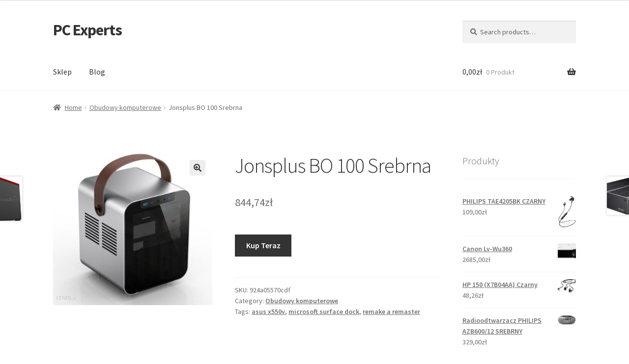

--- FILE ---
content_type: text/html; charset=UTF-8
request_url: https://pcexperts.pl/produkt/jonsplus-bo-100-srebrna/
body_size: 17579
content:
<!doctype html>
<html lang="pl-PL">
<head>
<meta charset="UTF-8">
<meta name="viewport" content="width=device-width, initial-scale=1">
<link rel="profile" href="http://gmpg.org/xfn/11">
<link rel="pingback" href="https://pcexperts.pl/xmlrpc.php">

<title>Jonsplus BO 100 Srebrna &#8211; PC Experts</title>
<meta name='robots' content='max-image-preview:large' />
<link rel='dns-prefetch' href='//fonts.googleapis.com' />
<link rel="alternate" type="application/rss+xml" title="PC Experts &raquo; Kanał z wpisami" href="https://pcexperts.pl/feed/" />
<link rel="alternate" type="application/rss+xml" title="PC Experts &raquo; Kanał z komentarzami" href="https://pcexperts.pl/comments/feed/" />
<link rel="alternate" type="application/rss+xml" title="PC Experts &raquo; Jonsplus BO 100 Srebrna Kanał z komentarzami" href="https://pcexperts.pl/produkt/jonsplus-bo-100-srebrna/feed/" />
<link rel="alternate" title="oEmbed (JSON)" type="application/json+oembed" href="https://pcexperts.pl/wp-json/oembed/1.0/embed?url=https%3A%2F%2Fpcexperts.pl%2Fprodukt%2Fjonsplus-bo-100-srebrna%2F" />
<link rel="alternate" title="oEmbed (XML)" type="text/xml+oembed" href="https://pcexperts.pl/wp-json/oembed/1.0/embed?url=https%3A%2F%2Fpcexperts.pl%2Fprodukt%2Fjonsplus-bo-100-srebrna%2F&#038;format=xml" />
<style id='wp-img-auto-sizes-contain-inline-css'>
img:is([sizes=auto i],[sizes^="auto," i]){contain-intrinsic-size:3000px 1500px}
/*# sourceURL=wp-img-auto-sizes-contain-inline-css */
</style>
<style id='wp-emoji-styles-inline-css'>

	img.wp-smiley, img.emoji {
		display: inline !important;
		border: none !important;
		box-shadow: none !important;
		height: 1em !important;
		width: 1em !important;
		margin: 0 0.07em !important;
		vertical-align: -0.1em !important;
		background: none !important;
		padding: 0 !important;
	}
/*# sourceURL=wp-emoji-styles-inline-css */
</style>
<style id='wp-block-library-inline-css'>
:root{--wp-block-synced-color:#7a00df;--wp-block-synced-color--rgb:122,0,223;--wp-bound-block-color:var(--wp-block-synced-color);--wp-editor-canvas-background:#ddd;--wp-admin-theme-color:#007cba;--wp-admin-theme-color--rgb:0,124,186;--wp-admin-theme-color-darker-10:#006ba1;--wp-admin-theme-color-darker-10--rgb:0,107,160.5;--wp-admin-theme-color-darker-20:#005a87;--wp-admin-theme-color-darker-20--rgb:0,90,135;--wp-admin-border-width-focus:2px}@media (min-resolution:192dpi){:root{--wp-admin-border-width-focus:1.5px}}.wp-element-button{cursor:pointer}:root .has-very-light-gray-background-color{background-color:#eee}:root .has-very-dark-gray-background-color{background-color:#313131}:root .has-very-light-gray-color{color:#eee}:root .has-very-dark-gray-color{color:#313131}:root .has-vivid-green-cyan-to-vivid-cyan-blue-gradient-background{background:linear-gradient(135deg,#00d084,#0693e3)}:root .has-purple-crush-gradient-background{background:linear-gradient(135deg,#34e2e4,#4721fb 50%,#ab1dfe)}:root .has-hazy-dawn-gradient-background{background:linear-gradient(135deg,#faaca8,#dad0ec)}:root .has-subdued-olive-gradient-background{background:linear-gradient(135deg,#fafae1,#67a671)}:root .has-atomic-cream-gradient-background{background:linear-gradient(135deg,#fdd79a,#004a59)}:root .has-nightshade-gradient-background{background:linear-gradient(135deg,#330968,#31cdcf)}:root .has-midnight-gradient-background{background:linear-gradient(135deg,#020381,#2874fc)}:root{--wp--preset--font-size--normal:16px;--wp--preset--font-size--huge:42px}.has-regular-font-size{font-size:1em}.has-larger-font-size{font-size:2.625em}.has-normal-font-size{font-size:var(--wp--preset--font-size--normal)}.has-huge-font-size{font-size:var(--wp--preset--font-size--huge)}.has-text-align-center{text-align:center}.has-text-align-left{text-align:left}.has-text-align-right{text-align:right}.has-fit-text{white-space:nowrap!important}#end-resizable-editor-section{display:none}.aligncenter{clear:both}.items-justified-left{justify-content:flex-start}.items-justified-center{justify-content:center}.items-justified-right{justify-content:flex-end}.items-justified-space-between{justify-content:space-between}.screen-reader-text{border:0;clip-path:inset(50%);height:1px;margin:-1px;overflow:hidden;padding:0;position:absolute;width:1px;word-wrap:normal!important}.screen-reader-text:focus{background-color:#ddd;clip-path:none;color:#444;display:block;font-size:1em;height:auto;left:5px;line-height:normal;padding:15px 23px 14px;text-decoration:none;top:5px;width:auto;z-index:100000}html :where(.has-border-color){border-style:solid}html :where([style*=border-top-color]){border-top-style:solid}html :where([style*=border-right-color]){border-right-style:solid}html :where([style*=border-bottom-color]){border-bottom-style:solid}html :where([style*=border-left-color]){border-left-style:solid}html :where([style*=border-width]){border-style:solid}html :where([style*=border-top-width]){border-top-style:solid}html :where([style*=border-right-width]){border-right-style:solid}html :where([style*=border-bottom-width]){border-bottom-style:solid}html :where([style*=border-left-width]){border-left-style:solid}html :where(img[class*=wp-image-]){height:auto;max-width:100%}:where(figure){margin:0 0 1em}html :where(.is-position-sticky){--wp-admin--admin-bar--position-offset:var(--wp-admin--admin-bar--height,0px)}@media screen and (max-width:600px){html :where(.is-position-sticky){--wp-admin--admin-bar--position-offset:0px}}

/*# sourceURL=wp-block-library-inline-css */
</style><style id='wp-block-latest-posts-inline-css'>
.wp-block-latest-posts{box-sizing:border-box}.wp-block-latest-posts.alignleft{margin-right:2em}.wp-block-latest-posts.alignright{margin-left:2em}.wp-block-latest-posts.wp-block-latest-posts__list{list-style:none}.wp-block-latest-posts.wp-block-latest-posts__list li{clear:both;overflow-wrap:break-word}.wp-block-latest-posts.is-grid{display:flex;flex-wrap:wrap}.wp-block-latest-posts.is-grid li{margin:0 1.25em 1.25em 0;width:100%}@media (min-width:600px){.wp-block-latest-posts.columns-2 li{width:calc(50% - .625em)}.wp-block-latest-posts.columns-2 li:nth-child(2n){margin-right:0}.wp-block-latest-posts.columns-3 li{width:calc(33.33333% - .83333em)}.wp-block-latest-posts.columns-3 li:nth-child(3n){margin-right:0}.wp-block-latest-posts.columns-4 li{width:calc(25% - .9375em)}.wp-block-latest-posts.columns-4 li:nth-child(4n){margin-right:0}.wp-block-latest-posts.columns-5 li{width:calc(20% - 1em)}.wp-block-latest-posts.columns-5 li:nth-child(5n){margin-right:0}.wp-block-latest-posts.columns-6 li{width:calc(16.66667% - 1.04167em)}.wp-block-latest-posts.columns-6 li:nth-child(6n){margin-right:0}}:root :where(.wp-block-latest-posts.is-grid){padding:0}:root :where(.wp-block-latest-posts.wp-block-latest-posts__list){padding-left:0}.wp-block-latest-posts__post-author,.wp-block-latest-posts__post-date{display:block;font-size:.8125em}.wp-block-latest-posts__post-excerpt,.wp-block-latest-posts__post-full-content{margin-bottom:1em;margin-top:.5em}.wp-block-latest-posts__featured-image a{display:inline-block}.wp-block-latest-posts__featured-image img{height:auto;max-width:100%;width:auto}.wp-block-latest-posts__featured-image.alignleft{float:left;margin-right:1em}.wp-block-latest-posts__featured-image.alignright{float:right;margin-left:1em}.wp-block-latest-posts__featured-image.aligncenter{margin-bottom:1em;text-align:center}
/*# sourceURL=https://pcexperts.pl/wp-includes/blocks/latest-posts/style.min.css */
</style>
<style id='global-styles-inline-css'>
:root{--wp--preset--aspect-ratio--square: 1;--wp--preset--aspect-ratio--4-3: 4/3;--wp--preset--aspect-ratio--3-4: 3/4;--wp--preset--aspect-ratio--3-2: 3/2;--wp--preset--aspect-ratio--2-3: 2/3;--wp--preset--aspect-ratio--16-9: 16/9;--wp--preset--aspect-ratio--9-16: 9/16;--wp--preset--color--black: #000000;--wp--preset--color--cyan-bluish-gray: #abb8c3;--wp--preset--color--white: #ffffff;--wp--preset--color--pale-pink: #f78da7;--wp--preset--color--vivid-red: #cf2e2e;--wp--preset--color--luminous-vivid-orange: #ff6900;--wp--preset--color--luminous-vivid-amber: #fcb900;--wp--preset--color--light-green-cyan: #7bdcb5;--wp--preset--color--vivid-green-cyan: #00d084;--wp--preset--color--pale-cyan-blue: #8ed1fc;--wp--preset--color--vivid-cyan-blue: #0693e3;--wp--preset--color--vivid-purple: #9b51e0;--wp--preset--gradient--vivid-cyan-blue-to-vivid-purple: linear-gradient(135deg,rgb(6,147,227) 0%,rgb(155,81,224) 100%);--wp--preset--gradient--light-green-cyan-to-vivid-green-cyan: linear-gradient(135deg,rgb(122,220,180) 0%,rgb(0,208,130) 100%);--wp--preset--gradient--luminous-vivid-amber-to-luminous-vivid-orange: linear-gradient(135deg,rgb(252,185,0) 0%,rgb(255,105,0) 100%);--wp--preset--gradient--luminous-vivid-orange-to-vivid-red: linear-gradient(135deg,rgb(255,105,0) 0%,rgb(207,46,46) 100%);--wp--preset--gradient--very-light-gray-to-cyan-bluish-gray: linear-gradient(135deg,rgb(238,238,238) 0%,rgb(169,184,195) 100%);--wp--preset--gradient--cool-to-warm-spectrum: linear-gradient(135deg,rgb(74,234,220) 0%,rgb(151,120,209) 20%,rgb(207,42,186) 40%,rgb(238,44,130) 60%,rgb(251,105,98) 80%,rgb(254,248,76) 100%);--wp--preset--gradient--blush-light-purple: linear-gradient(135deg,rgb(255,206,236) 0%,rgb(152,150,240) 100%);--wp--preset--gradient--blush-bordeaux: linear-gradient(135deg,rgb(254,205,165) 0%,rgb(254,45,45) 50%,rgb(107,0,62) 100%);--wp--preset--gradient--luminous-dusk: linear-gradient(135deg,rgb(255,203,112) 0%,rgb(199,81,192) 50%,rgb(65,88,208) 100%);--wp--preset--gradient--pale-ocean: linear-gradient(135deg,rgb(255,245,203) 0%,rgb(182,227,212) 50%,rgb(51,167,181) 100%);--wp--preset--gradient--electric-grass: linear-gradient(135deg,rgb(202,248,128) 0%,rgb(113,206,126) 100%);--wp--preset--gradient--midnight: linear-gradient(135deg,rgb(2,3,129) 0%,rgb(40,116,252) 100%);--wp--preset--font-size--small: 14px;--wp--preset--font-size--medium: 23px;--wp--preset--font-size--large: 26px;--wp--preset--font-size--x-large: 42px;--wp--preset--font-size--normal: 16px;--wp--preset--font-size--huge: 37px;--wp--preset--spacing--20: 0.44rem;--wp--preset--spacing--30: 0.67rem;--wp--preset--spacing--40: 1rem;--wp--preset--spacing--50: 1.5rem;--wp--preset--spacing--60: 2.25rem;--wp--preset--spacing--70: 3.38rem;--wp--preset--spacing--80: 5.06rem;--wp--preset--shadow--natural: 6px 6px 9px rgba(0, 0, 0, 0.2);--wp--preset--shadow--deep: 12px 12px 50px rgba(0, 0, 0, 0.4);--wp--preset--shadow--sharp: 6px 6px 0px rgba(0, 0, 0, 0.2);--wp--preset--shadow--outlined: 6px 6px 0px -3px rgb(255, 255, 255), 6px 6px rgb(0, 0, 0);--wp--preset--shadow--crisp: 6px 6px 0px rgb(0, 0, 0);}:where(.is-layout-flex){gap: 0.5em;}:where(.is-layout-grid){gap: 0.5em;}body .is-layout-flex{display: flex;}.is-layout-flex{flex-wrap: wrap;align-items: center;}.is-layout-flex > :is(*, div){margin: 0;}body .is-layout-grid{display: grid;}.is-layout-grid > :is(*, div){margin: 0;}:where(.wp-block-columns.is-layout-flex){gap: 2em;}:where(.wp-block-columns.is-layout-grid){gap: 2em;}:where(.wp-block-post-template.is-layout-flex){gap: 1.25em;}:where(.wp-block-post-template.is-layout-grid){gap: 1.25em;}.has-black-color{color: var(--wp--preset--color--black) !important;}.has-cyan-bluish-gray-color{color: var(--wp--preset--color--cyan-bluish-gray) !important;}.has-white-color{color: var(--wp--preset--color--white) !important;}.has-pale-pink-color{color: var(--wp--preset--color--pale-pink) !important;}.has-vivid-red-color{color: var(--wp--preset--color--vivid-red) !important;}.has-luminous-vivid-orange-color{color: var(--wp--preset--color--luminous-vivid-orange) !important;}.has-luminous-vivid-amber-color{color: var(--wp--preset--color--luminous-vivid-amber) !important;}.has-light-green-cyan-color{color: var(--wp--preset--color--light-green-cyan) !important;}.has-vivid-green-cyan-color{color: var(--wp--preset--color--vivid-green-cyan) !important;}.has-pale-cyan-blue-color{color: var(--wp--preset--color--pale-cyan-blue) !important;}.has-vivid-cyan-blue-color{color: var(--wp--preset--color--vivid-cyan-blue) !important;}.has-vivid-purple-color{color: var(--wp--preset--color--vivid-purple) !important;}.has-black-background-color{background-color: var(--wp--preset--color--black) !important;}.has-cyan-bluish-gray-background-color{background-color: var(--wp--preset--color--cyan-bluish-gray) !important;}.has-white-background-color{background-color: var(--wp--preset--color--white) !important;}.has-pale-pink-background-color{background-color: var(--wp--preset--color--pale-pink) !important;}.has-vivid-red-background-color{background-color: var(--wp--preset--color--vivid-red) !important;}.has-luminous-vivid-orange-background-color{background-color: var(--wp--preset--color--luminous-vivid-orange) !important;}.has-luminous-vivid-amber-background-color{background-color: var(--wp--preset--color--luminous-vivid-amber) !important;}.has-light-green-cyan-background-color{background-color: var(--wp--preset--color--light-green-cyan) !important;}.has-vivid-green-cyan-background-color{background-color: var(--wp--preset--color--vivid-green-cyan) !important;}.has-pale-cyan-blue-background-color{background-color: var(--wp--preset--color--pale-cyan-blue) !important;}.has-vivid-cyan-blue-background-color{background-color: var(--wp--preset--color--vivid-cyan-blue) !important;}.has-vivid-purple-background-color{background-color: var(--wp--preset--color--vivid-purple) !important;}.has-black-border-color{border-color: var(--wp--preset--color--black) !important;}.has-cyan-bluish-gray-border-color{border-color: var(--wp--preset--color--cyan-bluish-gray) !important;}.has-white-border-color{border-color: var(--wp--preset--color--white) !important;}.has-pale-pink-border-color{border-color: var(--wp--preset--color--pale-pink) !important;}.has-vivid-red-border-color{border-color: var(--wp--preset--color--vivid-red) !important;}.has-luminous-vivid-orange-border-color{border-color: var(--wp--preset--color--luminous-vivid-orange) !important;}.has-luminous-vivid-amber-border-color{border-color: var(--wp--preset--color--luminous-vivid-amber) !important;}.has-light-green-cyan-border-color{border-color: var(--wp--preset--color--light-green-cyan) !important;}.has-vivid-green-cyan-border-color{border-color: var(--wp--preset--color--vivid-green-cyan) !important;}.has-pale-cyan-blue-border-color{border-color: var(--wp--preset--color--pale-cyan-blue) !important;}.has-vivid-cyan-blue-border-color{border-color: var(--wp--preset--color--vivid-cyan-blue) !important;}.has-vivid-purple-border-color{border-color: var(--wp--preset--color--vivid-purple) !important;}.has-vivid-cyan-blue-to-vivid-purple-gradient-background{background: var(--wp--preset--gradient--vivid-cyan-blue-to-vivid-purple) !important;}.has-light-green-cyan-to-vivid-green-cyan-gradient-background{background: var(--wp--preset--gradient--light-green-cyan-to-vivid-green-cyan) !important;}.has-luminous-vivid-amber-to-luminous-vivid-orange-gradient-background{background: var(--wp--preset--gradient--luminous-vivid-amber-to-luminous-vivid-orange) !important;}.has-luminous-vivid-orange-to-vivid-red-gradient-background{background: var(--wp--preset--gradient--luminous-vivid-orange-to-vivid-red) !important;}.has-very-light-gray-to-cyan-bluish-gray-gradient-background{background: var(--wp--preset--gradient--very-light-gray-to-cyan-bluish-gray) !important;}.has-cool-to-warm-spectrum-gradient-background{background: var(--wp--preset--gradient--cool-to-warm-spectrum) !important;}.has-blush-light-purple-gradient-background{background: var(--wp--preset--gradient--blush-light-purple) !important;}.has-blush-bordeaux-gradient-background{background: var(--wp--preset--gradient--blush-bordeaux) !important;}.has-luminous-dusk-gradient-background{background: var(--wp--preset--gradient--luminous-dusk) !important;}.has-pale-ocean-gradient-background{background: var(--wp--preset--gradient--pale-ocean) !important;}.has-electric-grass-gradient-background{background: var(--wp--preset--gradient--electric-grass) !important;}.has-midnight-gradient-background{background: var(--wp--preset--gradient--midnight) !important;}.has-small-font-size{font-size: var(--wp--preset--font-size--small) !important;}.has-medium-font-size{font-size: var(--wp--preset--font-size--medium) !important;}.has-large-font-size{font-size: var(--wp--preset--font-size--large) !important;}.has-x-large-font-size{font-size: var(--wp--preset--font-size--x-large) !important;}
/*# sourceURL=global-styles-inline-css */
</style>

<style id='classic-theme-styles-inline-css'>
/*! This file is auto-generated */
.wp-block-button__link{color:#fff;background-color:#32373c;border-radius:9999px;box-shadow:none;text-decoration:none;padding:calc(.667em + 2px) calc(1.333em + 2px);font-size:1.125em}.wp-block-file__button{background:#32373c;color:#fff;text-decoration:none}
/*# sourceURL=/wp-includes/css/classic-themes.min.css */
</style>
<link rel='stylesheet' id='storefront-gutenberg-blocks-css' href='https://pcexperts.pl/wp-content/themes/storefront/assets/css/base/gutenberg-blocks.css?ver=4.2.0' media='all' />
<style id='storefront-gutenberg-blocks-inline-css'>

				.wp-block-button__link:not(.has-text-color) {
					color: #333333;
				}

				.wp-block-button__link:not(.has-text-color):hover,
				.wp-block-button__link:not(.has-text-color):focus,
				.wp-block-button__link:not(.has-text-color):active {
					color: #333333;
				}

				.wp-block-button__link:not(.has-background) {
					background-color: #eeeeee;
				}

				.wp-block-button__link:not(.has-background):hover,
				.wp-block-button__link:not(.has-background):focus,
				.wp-block-button__link:not(.has-background):active {
					border-color: #d5d5d5;
					background-color: #d5d5d5;
				}

				.wc-block-grid__products .wc-block-grid__product .wp-block-button__link {
					background-color: #eeeeee;
					border-color: #eeeeee;
					color: #333333;
				}

				.wp-block-quote footer,
				.wp-block-quote cite,
				.wp-block-quote__citation {
					color: #6d6d6d;
				}

				.wp-block-pullquote cite,
				.wp-block-pullquote footer,
				.wp-block-pullquote__citation {
					color: #6d6d6d;
				}

				.wp-block-image figcaption {
					color: #6d6d6d;
				}

				.wp-block-separator.is-style-dots::before {
					color: #333333;
				}

				.wp-block-file a.wp-block-file__button {
					color: #333333;
					background-color: #eeeeee;
					border-color: #eeeeee;
				}

				.wp-block-file a.wp-block-file__button:hover,
				.wp-block-file a.wp-block-file__button:focus,
				.wp-block-file a.wp-block-file__button:active {
					color: #333333;
					background-color: #d5d5d5;
				}

				.wp-block-code,
				.wp-block-preformatted pre {
					color: #6d6d6d;
				}

				.wp-block-table:not( .has-background ):not( .is-style-stripes ) tbody tr:nth-child(2n) td {
					background-color: #fdfdfd;
				}

				.wp-block-cover .wp-block-cover__inner-container h1:not(.has-text-color),
				.wp-block-cover .wp-block-cover__inner-container h2:not(.has-text-color),
				.wp-block-cover .wp-block-cover__inner-container h3:not(.has-text-color),
				.wp-block-cover .wp-block-cover__inner-container h4:not(.has-text-color),
				.wp-block-cover .wp-block-cover__inner-container h5:not(.has-text-color),
				.wp-block-cover .wp-block-cover__inner-container h6:not(.has-text-color) {
					color: #000000;
				}

				.wc-block-components-price-slider__range-input-progress,
				.rtl .wc-block-components-price-slider__range-input-progress {
					--range-color: #7f54b3;
				}

				/* Target only IE11 */
				@media all and (-ms-high-contrast: none), (-ms-high-contrast: active) {
					.wc-block-components-price-slider__range-input-progress {
						background: #7f54b3;
					}
				}

				.wc-block-components-button:not(.is-link) {
					background-color: #333333;
					color: #ffffff;
				}

				.wc-block-components-button:not(.is-link):hover,
				.wc-block-components-button:not(.is-link):focus,
				.wc-block-components-button:not(.is-link):active {
					background-color: #1a1a1a;
					color: #ffffff;
				}

				.wc-block-components-button:not(.is-link):disabled {
					background-color: #333333;
					color: #ffffff;
				}

				.wc-block-cart__submit-container {
					background-color: #ffffff;
				}

				.wc-block-cart__submit-container::before {
					color: rgba(220,220,220,0.5);
				}

				.wc-block-components-order-summary-item__quantity {
					background-color: #ffffff;
					border-color: #6d6d6d;
					box-shadow: 0 0 0 2px #ffffff;
					color: #6d6d6d;
				}
			
/*# sourceURL=storefront-gutenberg-blocks-inline-css */
</style>
<link rel='stylesheet' id='photoswipe-css' href='https://pcexperts.pl/wp-content/plugins/woocommerce/assets/css/photoswipe/photoswipe.min.css?ver=8.0.3' media='all' />
<link rel='stylesheet' id='photoswipe-default-skin-css' href='https://pcexperts.pl/wp-content/plugins/woocommerce/assets/css/photoswipe/default-skin/default-skin.min.css?ver=8.0.3' media='all' />
<style id='woocommerce-inline-inline-css'>
.woocommerce form .form-row .required { visibility: visible; }
/*# sourceURL=woocommerce-inline-inline-css */
</style>
<link rel='stylesheet' id='storefront-style-css' href='https://pcexperts.pl/wp-content/themes/storefront/style.css?ver=4.2.0' media='all' />
<style id='storefront-style-inline-css'>

			.main-navigation ul li a,
			.site-title a,
			ul.menu li a,
			.site-branding h1 a,
			button.menu-toggle,
			button.menu-toggle:hover,
			.handheld-navigation .dropdown-toggle {
				color: #333333;
			}

			button.menu-toggle,
			button.menu-toggle:hover {
				border-color: #333333;
			}

			.main-navigation ul li a:hover,
			.main-navigation ul li:hover > a,
			.site-title a:hover,
			.site-header ul.menu li.current-menu-item > a {
				color: #747474;
			}

			table:not( .has-background ) th {
				background-color: #f8f8f8;
			}

			table:not( .has-background ) tbody td {
				background-color: #fdfdfd;
			}

			table:not( .has-background ) tbody tr:nth-child(2n) td,
			fieldset,
			fieldset legend {
				background-color: #fbfbfb;
			}

			.site-header,
			.secondary-navigation ul ul,
			.main-navigation ul.menu > li.menu-item-has-children:after,
			.secondary-navigation ul.menu ul,
			.storefront-handheld-footer-bar,
			.storefront-handheld-footer-bar ul li > a,
			.storefront-handheld-footer-bar ul li.search .site-search,
			button.menu-toggle,
			button.menu-toggle:hover {
				background-color: #ffffff;
			}

			p.site-description,
			.site-header,
			.storefront-handheld-footer-bar {
				color: #404040;
			}

			button.menu-toggle:after,
			button.menu-toggle:before,
			button.menu-toggle span:before {
				background-color: #333333;
			}

			h1, h2, h3, h4, h5, h6, .wc-block-grid__product-title {
				color: #333333;
			}

			.widget h1 {
				border-bottom-color: #333333;
			}

			body,
			.secondary-navigation a {
				color: #6d6d6d;
			}

			.widget-area .widget a,
			.hentry .entry-header .posted-on a,
			.hentry .entry-header .post-author a,
			.hentry .entry-header .post-comments a,
			.hentry .entry-header .byline a {
				color: #727272;
			}

			a {
				color: #7f54b3;
			}

			a:focus,
			button:focus,
			.button.alt:focus,
			input:focus,
			textarea:focus,
			input[type="button"]:focus,
			input[type="reset"]:focus,
			input[type="submit"]:focus,
			input[type="email"]:focus,
			input[type="tel"]:focus,
			input[type="url"]:focus,
			input[type="password"]:focus,
			input[type="search"]:focus {
				outline-color: #7f54b3;
			}

			button, input[type="button"], input[type="reset"], input[type="submit"], .button, .widget a.button {
				background-color: #eeeeee;
				border-color: #eeeeee;
				color: #333333;
			}

			button:hover, input[type="button"]:hover, input[type="reset"]:hover, input[type="submit"]:hover, .button:hover, .widget a.button:hover {
				background-color: #d5d5d5;
				border-color: #d5d5d5;
				color: #333333;
			}

			button.alt, input[type="button"].alt, input[type="reset"].alt, input[type="submit"].alt, .button.alt, .widget-area .widget a.button.alt {
				background-color: #333333;
				border-color: #333333;
				color: #ffffff;
			}

			button.alt:hover, input[type="button"].alt:hover, input[type="reset"].alt:hover, input[type="submit"].alt:hover, .button.alt:hover, .widget-area .widget a.button.alt:hover {
				background-color: #1a1a1a;
				border-color: #1a1a1a;
				color: #ffffff;
			}

			.pagination .page-numbers li .page-numbers.current {
				background-color: #e6e6e6;
				color: #636363;
			}

			#comments .comment-list .comment-content .comment-text {
				background-color: #f8f8f8;
			}

			.site-footer {
				background-color: #f0f0f0;
				color: #6d6d6d;
			}

			.site-footer a:not(.button):not(.components-button) {
				color: #333333;
			}

			.site-footer .storefront-handheld-footer-bar a:not(.button):not(.components-button) {
				color: #333333;
			}

			.site-footer h1, .site-footer h2, .site-footer h3, .site-footer h4, .site-footer h5, .site-footer h6, .site-footer .widget .widget-title, .site-footer .widget .widgettitle {
				color: #333333;
			}

			.page-template-template-homepage.has-post-thumbnail .type-page.has-post-thumbnail .entry-title {
				color: #000000;
			}

			.page-template-template-homepage.has-post-thumbnail .type-page.has-post-thumbnail .entry-content {
				color: #000000;
			}

			@media screen and ( min-width: 768px ) {
				.secondary-navigation ul.menu a:hover {
					color: #595959;
				}

				.secondary-navigation ul.menu a {
					color: #404040;
				}

				.main-navigation ul.menu ul.sub-menu,
				.main-navigation ul.nav-menu ul.children {
					background-color: #f0f0f0;
				}

				.site-header {
					border-bottom-color: #f0f0f0;
				}
			}
/*# sourceURL=storefront-style-inline-css */
</style>
<link rel='stylesheet' id='storefront-icons-css' href='https://pcexperts.pl/wp-content/themes/storefront/assets/css/base/icons.css?ver=4.2.0' media='all' />
<link rel='stylesheet' id='storefront-fonts-css' href='https://fonts.googleapis.com/css?family=Source+Sans+Pro%3A400%2C300%2C300italic%2C400italic%2C600%2C700%2C900&#038;subset=latin%2Clatin-ext&#038;ver=4.2.0' media='all' />
<link rel='stylesheet' id='storefront-woocommerce-style-css' href='https://pcexperts.pl/wp-content/themes/storefront/assets/css/woocommerce/woocommerce.css?ver=4.2.0' media='all' />
<style id='storefront-woocommerce-style-inline-css'>
@font-face {
				font-family: star;
				src: url(https://pcexperts.pl/wp-content/plugins/woocommerce/assets/fonts/star.eot);
				src:
					url(https://pcexperts.pl/wp-content/plugins/woocommerce/assets/fonts/star.eot?#iefix) format("embedded-opentype"),
					url(https://pcexperts.pl/wp-content/plugins/woocommerce/assets/fonts/star.woff) format("woff"),
					url(https://pcexperts.pl/wp-content/plugins/woocommerce/assets/fonts/star.ttf) format("truetype"),
					url(https://pcexperts.pl/wp-content/plugins/woocommerce/assets/fonts/star.svg#star) format("svg");
				font-weight: 400;
				font-style: normal;
			}
			@font-face {
				font-family: WooCommerce;
				src: url(https://pcexperts.pl/wp-content/plugins/woocommerce/assets/fonts/WooCommerce.eot);
				src:
					url(https://pcexperts.pl/wp-content/plugins/woocommerce/assets/fonts/WooCommerce.eot?#iefix) format("embedded-opentype"),
					url(https://pcexperts.pl/wp-content/plugins/woocommerce/assets/fonts/WooCommerce.woff) format("woff"),
					url(https://pcexperts.pl/wp-content/plugins/woocommerce/assets/fonts/WooCommerce.ttf) format("truetype"),
					url(https://pcexperts.pl/wp-content/plugins/woocommerce/assets/fonts/WooCommerce.svg#WooCommerce) format("svg");
				font-weight: 400;
				font-style: normal;
			}

			a.cart-contents,
			.site-header-cart .widget_shopping_cart a {
				color: #333333;
			}

			a.cart-contents:hover,
			.site-header-cart .widget_shopping_cart a:hover,
			.site-header-cart:hover > li > a {
				color: #747474;
			}

			table.cart td.product-remove,
			table.cart td.actions {
				border-top-color: #ffffff;
			}

			.storefront-handheld-footer-bar ul li.cart .count {
				background-color: #333333;
				color: #ffffff;
				border-color: #ffffff;
			}

			.woocommerce-tabs ul.tabs li.active a,
			ul.products li.product .price,
			.onsale,
			.wc-block-grid__product-onsale,
			.widget_search form:before,
			.widget_product_search form:before {
				color: #6d6d6d;
			}

			.woocommerce-breadcrumb a,
			a.woocommerce-review-link,
			.product_meta a {
				color: #727272;
			}

			.wc-block-grid__product-onsale,
			.onsale {
				border-color: #6d6d6d;
			}

			.star-rating span:before,
			.quantity .plus, .quantity .minus,
			p.stars a:hover:after,
			p.stars a:after,
			.star-rating span:before,
			#payment .payment_methods li input[type=radio]:first-child:checked+label:before {
				color: #7f54b3;
			}

			.widget_price_filter .ui-slider .ui-slider-range,
			.widget_price_filter .ui-slider .ui-slider-handle {
				background-color: #7f54b3;
			}

			.order_details {
				background-color: #f8f8f8;
			}

			.order_details > li {
				border-bottom: 1px dotted #e3e3e3;
			}

			.order_details:before,
			.order_details:after {
				background: -webkit-linear-gradient(transparent 0,transparent 0),-webkit-linear-gradient(135deg,#f8f8f8 33.33%,transparent 33.33%),-webkit-linear-gradient(45deg,#f8f8f8 33.33%,transparent 33.33%)
			}

			#order_review {
				background-color: #ffffff;
			}

			#payment .payment_methods > li .payment_box,
			#payment .place-order {
				background-color: #fafafa;
			}

			#payment .payment_methods > li:not(.woocommerce-notice) {
				background-color: #f5f5f5;
			}

			#payment .payment_methods > li:not(.woocommerce-notice):hover {
				background-color: #f0f0f0;
			}

			.woocommerce-pagination .page-numbers li .page-numbers.current {
				background-color: #e6e6e6;
				color: #636363;
			}

			.wc-block-grid__product-onsale,
			.onsale,
			.woocommerce-pagination .page-numbers li .page-numbers:not(.current) {
				color: #6d6d6d;
			}

			p.stars a:before,
			p.stars a:hover~a:before,
			p.stars.selected a.active~a:before {
				color: #6d6d6d;
			}

			p.stars.selected a.active:before,
			p.stars:hover a:before,
			p.stars.selected a:not(.active):before,
			p.stars.selected a.active:before {
				color: #7f54b3;
			}

			.single-product div.product .woocommerce-product-gallery .woocommerce-product-gallery__trigger {
				background-color: #eeeeee;
				color: #333333;
			}

			.single-product div.product .woocommerce-product-gallery .woocommerce-product-gallery__trigger:hover {
				background-color: #d5d5d5;
				border-color: #d5d5d5;
				color: #333333;
			}

			.button.added_to_cart:focus,
			.button.wc-forward:focus {
				outline-color: #7f54b3;
			}

			.added_to_cart,
			.site-header-cart .widget_shopping_cart a.button,
			.wc-block-grid__products .wc-block-grid__product .wp-block-button__link {
				background-color: #eeeeee;
				border-color: #eeeeee;
				color: #333333;
			}

			.added_to_cart:hover,
			.site-header-cart .widget_shopping_cart a.button:hover,
			.wc-block-grid__products .wc-block-grid__product .wp-block-button__link:hover {
				background-color: #d5d5d5;
				border-color: #d5d5d5;
				color: #333333;
			}

			.added_to_cart.alt, .added_to_cart, .widget a.button.checkout {
				background-color: #333333;
				border-color: #333333;
				color: #ffffff;
			}

			.added_to_cart.alt:hover, .added_to_cart:hover, .widget a.button.checkout:hover {
				background-color: #1a1a1a;
				border-color: #1a1a1a;
				color: #ffffff;
			}

			.button.loading {
				color: #eeeeee;
			}

			.button.loading:hover {
				background-color: #eeeeee;
			}

			.button.loading:after {
				color: #333333;
			}

			@media screen and ( min-width: 768px ) {
				.site-header-cart .widget_shopping_cart,
				.site-header .product_list_widget li .quantity {
					color: #404040;
				}

				.site-header-cart .widget_shopping_cart .buttons,
				.site-header-cart .widget_shopping_cart .total {
					background-color: #f5f5f5;
				}

				.site-header-cart .widget_shopping_cart {
					background-color: #f0f0f0;
				}
			}
				.storefront-product-pagination a {
					color: #6d6d6d;
					background-color: #ffffff;
				}
				.storefront-sticky-add-to-cart {
					color: #6d6d6d;
					background-color: #ffffff;
				}

				.storefront-sticky-add-to-cart a:not(.button) {
					color: #333333;
				}
/*# sourceURL=storefront-woocommerce-style-inline-css */
</style>
<script src="https://pcexperts.pl/wp-includes/js/jquery/jquery.min.js?ver=3.7.1" id="jquery-core-js"></script>
<script src="https://pcexperts.pl/wp-includes/js/jquery/jquery-migrate.min.js?ver=3.4.1" id="jquery-migrate-js"></script>
<link rel="https://api.w.org/" href="https://pcexperts.pl/wp-json/" /><link rel="alternate" title="JSON" type="application/json" href="https://pcexperts.pl/wp-json/wp/v2/product/4589" /><link rel="EditURI" type="application/rsd+xml" title="RSD" href="https://pcexperts.pl/xmlrpc.php?rsd" />
<meta name="generator" content="WordPress 6.9" />
<meta name="generator" content="WooCommerce 8.0.3" />
<link rel="canonical" href="https://pcexperts.pl/produkt/jonsplus-bo-100-srebrna/" />
<link rel='shortlink' href='https://pcexperts.pl/?p=4589' />
	<noscript><style>.woocommerce-product-gallery{ opacity: 1 !important; }</style></noscript>
			<style id="wp-custom-css">
			.woocommerce ul.products li.product a img {
height: 230px;
object-fit: contain;
}

.woocommerce ul.products li.product .woocommerce-loop-product__title {
height: 90px;
overflow: hidden;
}		</style>
		</head>

<body class="wp-singular product-template-default single single-product postid-4589 wp-embed-responsive wp-theme-storefront theme-storefront woocommerce woocommerce-page woocommerce-no-js storefront-align-wide right-sidebar woocommerce-active">



<div id="page" class="hfeed site">
	
	<header id="masthead" class="site-header" role="banner" style="">

		<div class="col-full">		<a class="skip-link screen-reader-text" href="#site-navigation">Przejdź do nawigacji</a>
		<a class="skip-link screen-reader-text" href="#content">Przejdź do treści</a>
				<div class="site-branding">
			<div class="beta site-title"><a href="https://pcexperts.pl/" rel="home">PC Experts</a></div>		</div>
					<div class="site-search">
				<div class="widget woocommerce widget_product_search"><form role="search" method="get" class="woocommerce-product-search" action="https://pcexperts.pl/">
	<label class="screen-reader-text" for="woocommerce-product-search-field-0">Search for:</label>
	<input type="search" id="woocommerce-product-search-field-0" class="search-field" placeholder="Search products&hellip;" value="" name="s" />
	<button type="submit" value="Search" class="">Search</button>
	<input type="hidden" name="post_type" value="product" />
</form>
</div>			</div>
			</div><div class="storefront-primary-navigation"><div class="col-full">		<nav id="site-navigation" class="main-navigation" role="navigation" aria-label="Główne menu">
		<button id="site-navigation-menu-toggle" class="menu-toggle" aria-controls="site-navigation" aria-expanded="false"><span>Menu</span></button>
			<div class="primary-navigation"><ul id="menu-menu" class="menu"><li id="menu-item-20110" class="menu-item menu-item-type-post_type menu-item-object-page menu-item-home current_page_parent menu-item-20110"><a href="https://pcexperts.pl/">Sklep</a></li>
<li id="menu-item-20111" class="menu-item menu-item-type-post_type menu-item-object-page menu-item-20111"><a href="https://pcexperts.pl/blog/">Blog</a></li>
</ul></div><div class="handheld-navigation"><ul id="menu-menu-1" class="menu"><li class="menu-item menu-item-type-post_type menu-item-object-page menu-item-home current_page_parent menu-item-20110"><a href="https://pcexperts.pl/">Sklep</a></li>
<li class="menu-item menu-item-type-post_type menu-item-object-page menu-item-20111"><a href="https://pcexperts.pl/blog/">Blog</a></li>
</ul></div>		</nav><!-- #site-navigation -->
				<ul id="site-header-cart" class="site-header-cart menu">
			<li class="">
							<a class="cart-contents" href="https://pcexperts.pl/koszyk/" title="Zobacz zawartość koszyka">
								<span class="woocommerce-Price-amount amount">0,00<span class="woocommerce-Price-currencySymbol">&#122;&#322;</span></span> <span class="count">0 Produkt</span>
			</a>
					</li>
			<li>
				<div class="widget woocommerce widget_shopping_cart"><div class="widget_shopping_cart_content"></div></div>			</li>
		</ul>
			</div></div>
	</header><!-- #masthead -->

	<div class="storefront-breadcrumb"><div class="col-full"><nav class="woocommerce-breadcrumb" aria-label="okruszki"><a href="https://pcexperts.pl">Home</a><span class="breadcrumb-separator"> / </span><a href="https://pcexperts.pl/kategoria-produktu/obudowy-komputerowe/">Obudowy komputerowe</a><span class="breadcrumb-separator"> / </span>Jonsplus BO 100 Srebrna</nav></div></div>
	<div id="content" class="site-content" tabindex="-1">
		<div class="col-full">

		<div class="woocommerce"></div>
			<div id="primary" class="content-area">
			<main id="main" class="site-main" role="main">
		
					
			<div class="woocommerce-notices-wrapper"></div><div id="product-4589" class="product type-product post-4589 status-publish first instock product_cat-obudowy-komputerowe product_tag-asus-x550v product_tag-microsoft-surface-dock product_tag-remake-a-remaster has-post-thumbnail product-type-external">

	<div class="woocommerce-product-gallery woocommerce-product-gallery--with-images woocommerce-product-gallery--columns-4 images" data-columns="4" style="opacity: 0; transition: opacity .25s ease-in-out;">
	<div class="woocommerce-product-gallery__wrapper">
		<div data-thumb="https://pcexperts.pl/wp-content/uploads/2022/12/i-jonsplus-bo-100-srebrna-100x100.jpg" data-thumb-alt="" class="woocommerce-product-gallery__image"><a href="https://pcexperts.pl/wp-content/uploads/2022/12/i-jonsplus-bo-100-srebrna.jpg"><img width="416" height="398" src="https://pcexperts.pl/wp-content/uploads/2022/12/i-jonsplus-bo-100-srebrna-416x398.jpg" class="wp-post-image" alt="" title="i-jonsplus-bo-100-srebrna" data-caption="" data-src="https://pcexperts.pl/wp-content/uploads/2022/12/i-jonsplus-bo-100-srebrna.jpg" data-large_image="https://pcexperts.pl/wp-content/uploads/2022/12/i-jonsplus-bo-100-srebrna.jpg" data-large_image_width="800" data-large_image_height="766" decoding="async" fetchpriority="high" srcset="https://pcexperts.pl/wp-content/uploads/2022/12/i-jonsplus-bo-100-srebrna-416x398.jpg 416w, https://pcexperts.pl/wp-content/uploads/2022/12/i-jonsplus-bo-100-srebrna-300x287.jpg 300w, https://pcexperts.pl/wp-content/uploads/2022/12/i-jonsplus-bo-100-srebrna-768x735.jpg 768w, https://pcexperts.pl/wp-content/uploads/2022/12/i-jonsplus-bo-100-srebrna.jpg 800w" sizes="(max-width: 416px) 100vw, 416px" /></a></div>	</div>
</div>

	<div class="summary entry-summary">
		<h1 class="product_title entry-title">Jonsplus BO 100 Srebrna</h1><p class="price"><span class="woocommerce-Price-amount amount"><bdi>844,74<span class="woocommerce-Price-currencySymbol">&#122;&#322;</span></bdi></span></p>

<form class="cart" action="https://www.ceneo.pl/113772163" method="get">
	
	<button type="submit" class="single_add_to_cart_button button alt">Kup Teraz</button>

	
	</form>

<div class="product_meta">

	
	
		<span class="sku_wrapper">SKU: <span class="sku">924a05570cdf</span></span>

	
	<span class="posted_in">Category: <a href="https://pcexperts.pl/kategoria-produktu/obudowy-komputerowe/" rel="tag">Obudowy komputerowe</a></span>
	<span class="tagged_as">Tags: <a href="https://pcexperts.pl/tag-produktu/asus-x550v/" rel="tag">asus x550v</a>, <a href="https://pcexperts.pl/tag-produktu/microsoft-surface-dock/" rel="tag">microsoft surface dock</a>, <a href="https://pcexperts.pl/tag-produktu/remake-a-remaster/" rel="tag">remake a remaster</a></span>
	
</div>
	</div>

	
	<div class="woocommerce-tabs wc-tabs-wrapper">
		<ul class="tabs wc-tabs" role="tablist">
							<li class="description_tab" id="tab-title-description" role="tab" aria-controls="tab-description">
					<a href="#tab-description">
						Description					</a>
				</li>
					</ul>
					<div class="woocommerce-Tabs-panel woocommerce-Tabs-panel--description panel entry-content wc-tab" id="tab-description" role="tabpanel" aria-labelledby="tab-title-description">
				
	<h2>Description</h2>

<p>Jonsplus BO 100BO 100 firmy Jonsplus to kompaktowe etui dla minimalistów i miłośników designu. Obudowa przyciąga wzrok eleganckim połączeniem aluminium, stali i szkła hartowanego. Dzięki uchwytowi do przenoszenia ze sztucznej skóry tworzy również niepowtarzalny wygląd i stanowi podstawę szlachetnego HTPC lub kompaktowego systemu do gier ze stylem. Mała obudowa mieści systemy Mini-ITX z kartą graficzną o długości do 207 mm. Wysuwana klatka sprzętowa sprawia, że ​​montaż komponentów jest szczególnie łatwy.Cechy Jonsplus BO 100 Mini-ITX w skrócie:Kompaktowa obudowa o niepowtarzalnym wyglądzieObsługuje płyty główne Mini-ITX/DTX i karty graficzne o długości do 207 mmElegancka mieszanka materiałów: aluminium, szkła hartowanego, stali i sztucznej skóryChłodnice procesora o wysokości do 158,5 mmPasuje do jednego wentylatora lub chłodnicy 120mmWysuwana klatka sprzętowa i wyjmowane filtry przeciwpyłoweKompaktowa obudowa o szlachetnym designieBO 100 posiada elegancki panel przedni wykonany z hartowanego szkła i obudowę wykonaną ze srebrnego aluminium. Front z przyciemnianego szkła jest częściowo wyposażony w nieprzezroczystą powłokę, która ukrywa kable i zasilacz. Z drugiej strony przezroczyste okienko z przodu zapewnia dobry widok na płytę główną.Pomimo niewielkich rozmiarów, Jonsplus BO 100 oferuje miejsce na chłodzenie procesora o wysokości do 158,5 mm i karty graficzne z dwoma gniazdami o długości do 207 mm. Do zasilania sprzętu można zainstalować zasilacz SFX lub SFX-L. Wysuwana klatka sprzętowa zapewnia bezproblemową instalację komponentów. Wystarczy wyciągnąć z obudowy, aby wszystkie boki i miejsca montażu były łatwo dostępne.W tej małej obudowie można zainstalować do dwóch dysków 2,5 cala i jednego 3,5 cala. W celu dodatkowego chłodzenia na tylnym panelu można zamontować wentylator 120 mm lub odpowiedni AIO. Boki, dół i tylny panel obudowy wyposażone są w otwory wentylacyjne, które umożliwiają doprowadzenie do zainstalowanego sprzętu świeżego lub ciepłego powietrza na zewnątrz obudowy. Wyjmowane filtry chronią BO 100 przed kurzem.</p>
<p>sonoff smart switch, dji air 2 s, msi ps42 opinie, , pedały thrustmaster, lenovo legion y520-15 15,6&#8243; intel® core™ i7-7700hq &#8211; 8gb ram &#8211; 1tb dysk &#8211; gtx1050 grafika &#8211; win10, , samsung s24f354fhux<br />
yyyyy</p>
			</div>
		
			</div>


	<section class="related products">

					<h2>Related products</h2>
				
		<ul class="products columns-3">

			
					<li class="product type-product post-2018 status-publish first instock product_cat-obudowy-komputerowe product_tag-16gb-ram product_tag-dysk-ssd-480-gb product_tag-jak-ustawic-aparat-w-telefonie-zeby-robil-ladne-zdjecia product_tag-papier-do-drukarki-laserowej product_tag-xiaomi-mi-a2-4-64gb-black has-post-thumbnail product-type-external">
	<a href="https://pcexperts.pl/produkt/cooler-master-haf-xb-evolution-usb-3-0-rc-902xb-kkn2/" class="woocommerce-LoopProduct-link woocommerce-loop-product__link"><img width="324" height="324" src="https://pcexperts.pl/wp-content/uploads/2022/12/i-cooler-master-haf-xb-evolution-usb-3-0-rc-902xb-kkn2-324x324.jpg" class="attachment-woocommerce_thumbnail size-woocommerce_thumbnail" alt="" decoding="async" srcset="https://pcexperts.pl/wp-content/uploads/2022/12/i-cooler-master-haf-xb-evolution-usb-3-0-rc-902xb-kkn2-324x324.jpg 324w, https://pcexperts.pl/wp-content/uploads/2022/12/i-cooler-master-haf-xb-evolution-usb-3-0-rc-902xb-kkn2-150x150.jpg 150w, https://pcexperts.pl/wp-content/uploads/2022/12/i-cooler-master-haf-xb-evolution-usb-3-0-rc-902xb-kkn2-100x100.jpg 100w" sizes="(max-width: 324px) 100vw, 324px" /><h2 class="woocommerce-loop-product__title">COOLER MASTER HAF XB EVOLUTION USB 3.0, (RC-902XB-KKN2)</h2>
	<span class="price"><span class="woocommerce-Price-amount amount"><bdi>564,69<span class="woocommerce-Price-currencySymbol">&#122;&#322;</span></bdi></span></span>
</a><a href="https://www.ceneo.pl/28092732" data-quantity="1" class="button product_type_external" data-product_id="2018" data-product_sku="f02be1d38149" aria-label="Kup Teraz" aria-describedby="" rel="nofollow">Kup Teraz</a></li>

			
					<li class="product type-product post-2731 status-publish instock product_cat-obudowy-komputerowe product_tag-m04 product_tag-phanteks-enthoo-pro-2-tg product_tag-rx-570-strix product_tag-s21-violet product_tag-zowie-s2 has-post-thumbnail product-type-external">
	<a href="https://pcexperts.pl/produkt/jonsbo-v10-srebrna-v10asilver/" class="woocommerce-LoopProduct-link woocommerce-loop-product__link"><img width="324" height="324" src="https://pcexperts.pl/wp-content/uploads/2022/12/i-jonsbo-v10-srebrna-v10asilver-324x324.jpg" class="attachment-woocommerce_thumbnail size-woocommerce_thumbnail" alt="" decoding="async" srcset="https://pcexperts.pl/wp-content/uploads/2022/12/i-jonsbo-v10-srebrna-v10asilver-324x324.jpg 324w, https://pcexperts.pl/wp-content/uploads/2022/12/i-jonsbo-v10-srebrna-v10asilver-150x150.jpg 150w, https://pcexperts.pl/wp-content/uploads/2022/12/i-jonsbo-v10-srebrna-v10asilver-100x100.jpg 100w" sizes="(max-width: 324px) 100vw, 324px" /><h2 class="woocommerce-loop-product__title">Jonsbo V10 Srebrna (V10ASILVER)</h2>
	<span class="price"><span class="woocommerce-Price-amount amount"><bdi>416,89<span class="woocommerce-Price-currencySymbol">&#122;&#322;</span></bdi></span></span>
</a><a href="https://www.ceneo.pl/107536420" data-quantity="1" class="button product_type_external" data-product_id="2731" data-product_sku="62cf8d598628" aria-label="Kup Teraz" aria-describedby="" rel="nofollow">Kup Teraz</a></li>

			
					<li class="product type-product post-4443 status-publish last instock product_cat-obudowy-komputerowe product_tag-czesci-do-komputera product_tag-keycap-pbt product_tag-tablety-graficzne-ranking product_tag-xiaomi-mi-tv-q1-75-test has-post-thumbnail product-type-external">
	<a href="https://pcexperts.pl/produkt/fractal-design-define-c-tg-windowed-fdcadefcbktg/" class="woocommerce-LoopProduct-link woocommerce-loop-product__link"><img width="324" height="324" src="https://pcexperts.pl/wp-content/uploads/2022/12/i-fractal-design-define-c-tg-windowed-fdcadefcbktg-324x324.jpg" class="attachment-woocommerce_thumbnail size-woocommerce_thumbnail" alt="" decoding="async" loading="lazy" srcset="https://pcexperts.pl/wp-content/uploads/2022/12/i-fractal-design-define-c-tg-windowed-fdcadefcbktg-324x324.jpg 324w, https://pcexperts.pl/wp-content/uploads/2022/12/i-fractal-design-define-c-tg-windowed-fdcadefcbktg-150x150.jpg 150w, https://pcexperts.pl/wp-content/uploads/2022/12/i-fractal-design-define-c-tg-windowed-fdcadefcbktg-100x100.jpg 100w" sizes="auto, (max-width: 324px) 100vw, 324px" /><h2 class="woocommerce-loop-product__title">Fractal Design Define C TG Windowed (FDCADEFCBKTG)</h2>
	<span class="price"><span class="woocommerce-Price-amount amount"><bdi>496,11<span class="woocommerce-Price-currencySymbol">&#122;&#322;</span></bdi></span></span>
</a><a href="https://www.ceneo.pl/56035813" data-quantity="1" class="button product_type_external" data-product_id="4443" data-product_sku="b53a6e8a1b27" aria-label="Kup Teraz" aria-describedby="" rel="nofollow">Kup Teraz</a></li>

			
		</ul>

	</section>
			<nav class="storefront-product-pagination" aria-label="Więcej produktów">
							<a href="https://pcexperts.pl/produkt/nzxt-h710i-cah710ibr/" rel="prev">
					<img width="324" height="324" src="https://pcexperts.pl/wp-content/uploads/2022/12/i-nzxt-h710i-cah710ibr-324x324.jpg" class="attachment-woocommerce_thumbnail size-woocommerce_thumbnail" alt="" loading="lazy" />					<span class="storefront-product-pagination__title">NZXT H710I (CAH710IBR)</span>
				</a>
			
							<a href="https://pcexperts.pl/produkt/akasa-euler-m-mini-itx-zasilacz-80w-czarny-a-itx19-m1b08e/" rel="next">
					<img width="324" height="282" src="https://pcexperts.pl/wp-content/uploads/2022/12/i-akasa-euler-m-mini-itx-zasilacz-80w-czarny-a-itx19-m1b08e-324x282.jpg" class="attachment-woocommerce_thumbnail size-woocommerce_thumbnail" alt="" loading="lazy" />					<span class="storefront-product-pagination__title">Akasa Euler M mini-ITX + zasilacz 80W Czarny (A-ITX19-M1B08E)</span>
				</a>
					</nav><!-- .storefront-product-pagination -->
		</div>


		
				</main><!-- #main -->
		</div><!-- #primary -->

		
<div id="secondary" class="widget-area" role="complementary">
	<div id="woocommerce_products-3" class="widget woocommerce widget_products"><span class="gamma widget-title">Produkty</span><ul class="product_list_widget"><li>
	
	<a href="https://pcexperts.pl/produkt/philips-tae4205bk-czarny/">
		<img width="136" height="253" src="https://pcexperts.pl/wp-content/uploads/2022/12/i-philips-tae4205bk-czarny.jpg" class="attachment-woocommerce_thumbnail size-woocommerce_thumbnail" alt="" decoding="async" loading="lazy" />		<span class="product-title">PHILIPS TAE4205BK CZARNY</span>
	</a>

				
	<span class="woocommerce-Price-amount amount"><bdi>109,00<span class="woocommerce-Price-currencySymbol">&#122;&#322;</span></bdi></span>
	</li>
<li>
	
	<a href="https://pcexperts.pl/produkt/canon-lv-wu360/">
		<img width="324" height="296" src="https://pcexperts.pl/wp-content/uploads/2022/12/i-canon-lv-wu360-324x296.jpg" class="attachment-woocommerce_thumbnail size-woocommerce_thumbnail" alt="" decoding="async" loading="lazy" />		<span class="product-title">Canon Lv-Wu360</span>
	</a>

				
	<span class="woocommerce-Price-amount amount"><bdi>2685,00<span class="woocommerce-Price-currencySymbol">&#122;&#322;</span></bdi></span>
	</li>
<li>
	
	<a href="https://pcexperts.pl/produkt/hp-150-x7b04aa-czarny/">
		<img width="324" height="256" src="https://pcexperts.pl/wp-content/uploads/2022/12/i-hp-150-x7b04aa-czarny-324x256.jpg" class="attachment-woocommerce_thumbnail size-woocommerce_thumbnail" alt="" decoding="async" loading="lazy" />		<span class="product-title">HP 150 (X7B04AA) Czarny</span>
	</a>

				
	<span class="woocommerce-Price-amount amount"><bdi>48,26<span class="woocommerce-Price-currencySymbol">&#122;&#322;</span></bdi></span>
	</li>
<li>
	
	<a href="https://pcexperts.pl/produkt/radioodtwarzacz-philips-azb600-12-srebrny/">
		<img width="200" height="112" src="https://pcexperts.pl/wp-content/uploads/2022/12/i-philips-azb600-12-srebrny.jpg" class="attachment-woocommerce_thumbnail size-woocommerce_thumbnail" alt="" decoding="async" loading="lazy" />		<span class="product-title">Radioodtwarzacz PHILIPS AZB600/12 SREBRNY</span>
	</a>

				
	<span class="woocommerce-Price-amount amount"><bdi>329,00<span class="woocommerce-Price-currencySymbol">&#122;&#322;</span></bdi></span>
	</li>
<li>
	
	<a href="https://pcexperts.pl/produkt/komputer-ger-pol-gamer-pc-i7-12700-gtx-1650-16gb-ssd-512-monitor-19651/">
		<img width="324" height="324" src="https://pcexperts.pl/wp-content/uploads/2022/12/i-ger-pol-gamer-pc-i7-12700-gtx-1650-16gb-ssd-512-monitor-19651-324x324.jpg" class="attachment-woocommerce_thumbnail size-woocommerce_thumbnail" alt="" decoding="async" loading="lazy" srcset="https://pcexperts.pl/wp-content/uploads/2022/12/i-ger-pol-gamer-pc-i7-12700-gtx-1650-16gb-ssd-512-monitor-19651-324x324.jpg 324w, https://pcexperts.pl/wp-content/uploads/2022/12/i-ger-pol-gamer-pc-i7-12700-gtx-1650-16gb-ssd-512-monitor-19651-300x300.jpg 300w, https://pcexperts.pl/wp-content/uploads/2022/12/i-ger-pol-gamer-pc-i7-12700-gtx-1650-16gb-ssd-512-monitor-19651-1024x1024.jpg 1024w, https://pcexperts.pl/wp-content/uploads/2022/12/i-ger-pol-gamer-pc-i7-12700-gtx-1650-16gb-ssd-512-monitor-19651-150x150.jpg 150w, https://pcexperts.pl/wp-content/uploads/2022/12/i-ger-pol-gamer-pc-i7-12700-gtx-1650-16gb-ssd-512-monitor-19651-768x768.jpg 768w, https://pcexperts.pl/wp-content/uploads/2022/12/i-ger-pol-gamer-pc-i7-12700-gtx-1650-16gb-ssd-512-monitor-19651-416x416.jpg 416w, https://pcexperts.pl/wp-content/uploads/2022/12/i-ger-pol-gamer-pc-i7-12700-gtx-1650-16gb-ssd-512-monitor-19651-100x100.jpg 100w, https://pcexperts.pl/wp-content/uploads/2022/12/i-ger-pol-gamer-pc-i7-12700-gtx-1650-16gb-ssd-512-monitor-19651.jpg 1180w" sizes="auto, (max-width: 324px) 100vw, 324px" />		<span class="product-title">Komputer Ger-Pol Gamer Pc I7-12700 Gtx 1650 16Gb Ssd 512 + Monitor (19651)</span>
	</a>

				
	<span class="woocommerce-Price-amount amount"><bdi>5159,00<span class="woocommerce-Price-currencySymbol">&#122;&#322;</span></bdi></span>
	</li>
<li>
	
	<a href="https://pcexperts.pl/produkt/apgo-filtr-prywatyzujacy-privacy-7h-do-huawei-mediapad-m5-lite-flexible-glass-niepekajacy-privapgo004589aat/">
		<img width="324" height="324" src="https://pcexperts.pl/wp-content/uploads/2022/12/i-apgo-filtr-prywatyzujacy-privacy-7h-do-huawei-mediapad-m5-lite-flexible-glass-niepekajacy-privapgo004589aat-324x324.jpg" class="attachment-woocommerce_thumbnail size-woocommerce_thumbnail" alt="" decoding="async" loading="lazy" srcset="https://pcexperts.pl/wp-content/uploads/2022/12/i-apgo-filtr-prywatyzujacy-privacy-7h-do-huawei-mediapad-m5-lite-flexible-glass-niepekajacy-privapgo004589aat-324x324.jpg 324w, https://pcexperts.pl/wp-content/uploads/2022/12/i-apgo-filtr-prywatyzujacy-privacy-7h-do-huawei-mediapad-m5-lite-flexible-glass-niepekajacy-privapgo004589aat-150x150.jpg 150w, https://pcexperts.pl/wp-content/uploads/2022/12/i-apgo-filtr-prywatyzujacy-privacy-7h-do-huawei-mediapad-m5-lite-flexible-glass-niepekajacy-privapgo004589aat-100x100.jpg 100w" sizes="auto, (max-width: 324px) 100vw, 324px" />		<span class="product-title">Apgo Filtr prywatyzujący Privacy 7H do Huawei MediaPad M5 lite - Flexible Glass niepękający (PRIVAPGO004589AAT)</span>
	</a>

				
	<span class="woocommerce-Price-amount amount"><bdi>60,00<span class="woocommerce-Price-currencySymbol">&#122;&#322;</span></bdi></span>
	</li>
<li>
	
	<a href="https://pcexperts.pl/produkt/gra-planszowa-portal-games-massive-darkness-2-hellscape/">
		<img width="324" height="324" src="https://pcexperts.pl/wp-content/uploads/2022/12/i-portal-games-massive-darkness-2-hellscape-324x324.jpg" class="attachment-woocommerce_thumbnail size-woocommerce_thumbnail" alt="" decoding="async" loading="lazy" srcset="https://pcexperts.pl/wp-content/uploads/2022/12/i-portal-games-massive-darkness-2-hellscape-324x324.jpg 324w, https://pcexperts.pl/wp-content/uploads/2022/12/i-portal-games-massive-darkness-2-hellscape-150x150.jpg 150w, https://pcexperts.pl/wp-content/uploads/2022/12/i-portal-games-massive-darkness-2-hellscape-100x100.jpg 100w" sizes="auto, (max-width: 324px) 100vw, 324px" />		<span class="product-title">Gra planszowa Portal Games Massive Darkness 2 Hellscape</span>
	</a>

				
	<span class="woocommerce-Price-amount amount"><bdi>323,28<span class="woocommerce-Price-currencySymbol">&#122;&#322;</span></bdi></span>
	</li>
<li>
	
	<a href="https://pcexperts.pl/produkt/pny-pamiec-8gb-ddr4-3200mhz-25600-mn8gsd43200x/">
		<img width="324" height="324" src="https://pcexperts.pl/wp-content/uploads/2022/12/i-pny-pamiec-8gb-ddr4-3200mhz-25600-mn8gsd43200x-324x324.jpg" class="attachment-woocommerce_thumbnail size-woocommerce_thumbnail" alt="" decoding="async" loading="lazy" srcset="https://pcexperts.pl/wp-content/uploads/2022/12/i-pny-pamiec-8gb-ddr4-3200mhz-25600-mn8gsd43200x-324x324.jpg 324w, https://pcexperts.pl/wp-content/uploads/2022/12/i-pny-pamiec-8gb-ddr4-3200mhz-25600-mn8gsd43200x-150x150.jpg 150w, https://pcexperts.pl/wp-content/uploads/2022/12/i-pny-pamiec-8gb-ddr4-3200mhz-25600-mn8gsd43200x-100x100.jpg 100w" sizes="auto, (max-width: 324px) 100vw, 324px" />		<span class="product-title">PNY PAMIĘĆ 8GB DDR4 3200MHZ 25600 MN8GSD43200X</span>
	</a>

				
	<span class="woocommerce-Price-amount amount"><bdi>148,99<span class="woocommerce-Price-currencySymbol">&#122;&#322;</span></bdi></span>
	</li>
<li>
	
	<a href="https://pcexperts.pl/produkt/razer-goliathus-control-gravity-edition-small/">
		<img width="324" height="292" src="https://pcexperts.pl/wp-content/uploads/2022/12/i-razer-goliathus-control-gravity-edition-small-324x292.jpg" class="attachment-woocommerce_thumbnail size-woocommerce_thumbnail" alt="" decoding="async" loading="lazy" />		<span class="product-title">Razer Goliathus Control Gravity Edition Small</span>
	</a>

				
	<span class="woocommerce-Price-amount amount"><bdi>79,99<span class="woocommerce-Price-currencySymbol">&#122;&#322;</span></bdi></span>
	</li>
<li>
	
	<a href="https://pcexperts.pl/produkt/online-usv-yunto-smile-400-va-ys400/">
		<img width="324" height="324" src="https://pcexperts.pl/wp-content/uploads/2022/12/i-online-usv-yunto-smile-400-va-ys400-324x324.jpg" class="attachment-woocommerce_thumbnail size-woocommerce_thumbnail" alt="" decoding="async" loading="lazy" srcset="https://pcexperts.pl/wp-content/uploads/2022/12/i-online-usv-yunto-smile-400-va-ys400-324x324.jpg 324w, https://pcexperts.pl/wp-content/uploads/2022/12/i-online-usv-yunto-smile-400-va-ys400-150x150.jpg 150w, https://pcexperts.pl/wp-content/uploads/2022/12/i-online-usv-yunto-smile-400-va-ys400-100x100.jpg 100w" sizes="auto, (max-width: 324px) 100vw, 324px" />		<span class="product-title">Online Usv Yunto Smile 400 Va (Ys400)</span>
	</a>

				
	<span class="woocommerce-Price-amount amount"><bdi>426,50<span class="woocommerce-Price-currencySymbol">&#122;&#322;</span></bdi></span>
	</li>
<li>
	
	<a href="https://pcexperts.pl/produkt/monitor-xiaomi-mi-desktop-27-bhr4975eu/">
		<img width="324" height="324" src="https://pcexperts.pl/wp-content/uploads/2022/12/i-xiaomi-mi-desktop-27-bhr4975eu-324x324.jpg" class="attachment-woocommerce_thumbnail size-woocommerce_thumbnail" alt="" decoding="async" loading="lazy" srcset="https://pcexperts.pl/wp-content/uploads/2022/12/i-xiaomi-mi-desktop-27-bhr4975eu-324x324.jpg 324w, https://pcexperts.pl/wp-content/uploads/2022/12/i-xiaomi-mi-desktop-27-bhr4975eu-150x150.jpg 150w, https://pcexperts.pl/wp-content/uploads/2022/12/i-xiaomi-mi-desktop-27-bhr4975eu-100x100.jpg 100w" sizes="auto, (max-width: 324px) 100vw, 324px" />		<span class="product-title">Monitor Xiaomi Mi Desktop 27" (BHR4975EU)</span>
	</a>

				
	<span class="woocommerce-Price-amount amount"><bdi>629,00<span class="woocommerce-Price-currencySymbol">&#122;&#322;</span></bdi></span>
	</li>
<li>
	
	<a href="https://pcexperts.pl/produkt/monitor-dell-cfs22-686-cm-27-srebrny-dellcfs22/">
		<img width="324" height="324" src="https://pcexperts.pl/wp-content/uploads/2022/12/i-dell-cfs22-68-6-cm-27-srebrny-dellcfs22-324x324.jpg" class="attachment-woocommerce_thumbnail size-woocommerce_thumbnail" alt="" decoding="async" loading="lazy" srcset="https://pcexperts.pl/wp-content/uploads/2022/12/i-dell-cfs22-68-6-cm-27-srebrny-dellcfs22-324x324.jpg 324w, https://pcexperts.pl/wp-content/uploads/2022/12/i-dell-cfs22-68-6-cm-27-srebrny-dellcfs22-150x150.jpg 150w, https://pcexperts.pl/wp-content/uploads/2022/12/i-dell-cfs22-68-6-cm-27-srebrny-dellcfs22-100x100.jpg 100w" sizes="auto, (max-width: 324px) 100vw, 324px" />		<span class="product-title">Monitor Dell-Cfs22 68,6 Cm (27") Srebrny (Dellcfs22)</span>
	</a>

				
	<span class="woocommerce-Price-amount amount"><bdi>530,60<span class="woocommerce-Price-currencySymbol">&#122;&#322;</span></bdi></span>
	</li>
<li>
	
	<a href="https://pcexperts.pl/produkt/bard-szybowiec-samolot-styropianowy-niebieski-47x49cm/">
		<img width="324" height="324" src="https://pcexperts.pl/wp-content/uploads/2022/12/i-bard-szybowiec-samolot-styropianowy-niebieski-47x49cm-324x324.jpg" class="attachment-woocommerce_thumbnail size-woocommerce_thumbnail" alt="" decoding="async" loading="lazy" srcset="https://pcexperts.pl/wp-content/uploads/2022/12/i-bard-szybowiec-samolot-styropianowy-niebieski-47x49cm-324x324.jpg 324w, https://pcexperts.pl/wp-content/uploads/2022/12/i-bard-szybowiec-samolot-styropianowy-niebieski-47x49cm-150x150.jpg 150w, https://pcexperts.pl/wp-content/uploads/2022/12/i-bard-szybowiec-samolot-styropianowy-niebieski-47x49cm-100x100.jpg 100w" sizes="auto, (max-width: 324px) 100vw, 324px" />		<span class="product-title">Bard Szybowiec Samolot styropianowy niebieski 47x49cm</span>
	</a>

				
	<span class="woocommerce-Price-amount amount"><bdi>10,12<span class="woocommerce-Price-currencySymbol">&#122;&#322;</span></bdi></span>
	</li>
<li>
	
	<a href="https://pcexperts.pl/produkt/a4tech-bloody-r80-czarna-a4tmys45385/">
		<img width="324" height="324" src="https://pcexperts.pl/wp-content/uploads/2022/12/i-a4tech-bloody-r80-czarna-a4tmys45385-324x324.jpg" class="attachment-woocommerce_thumbnail size-woocommerce_thumbnail" alt="" decoding="async" loading="lazy" srcset="https://pcexperts.pl/wp-content/uploads/2022/12/i-a4tech-bloody-r80-czarna-a4tmys45385-324x324.jpg 324w, https://pcexperts.pl/wp-content/uploads/2022/12/i-a4tech-bloody-r80-czarna-a4tmys45385-150x150.jpg 150w, https://pcexperts.pl/wp-content/uploads/2022/12/i-a4tech-bloody-r80-czarna-a4tmys45385-100x100.jpg 100w" sizes="auto, (max-width: 324px) 100vw, 324px" />		<span class="product-title">A4Tech Bloody R80 Czarna (A4TMYS45385)</span>
	</a>

				
	<span class="woocommerce-Price-amount amount"><bdi>169,00<span class="woocommerce-Price-currencySymbol">&#122;&#322;</span></bdi></span>
	</li>
<li>
	
	<a href="https://pcexperts.pl/produkt/blackview-tab-10-4-64gb-lte-srebrny/">
		<img width="324" height="324" src="https://pcexperts.pl/wp-content/uploads/2022/12/i-blackview-tab-10-4-64gb-lte-srebrny-324x324.jpg" class="attachment-woocommerce_thumbnail size-woocommerce_thumbnail" alt="" decoding="async" loading="lazy" srcset="https://pcexperts.pl/wp-content/uploads/2022/12/i-blackview-tab-10-4-64gb-lte-srebrny-324x324.jpg 324w, https://pcexperts.pl/wp-content/uploads/2022/12/i-blackview-tab-10-4-64gb-lte-srebrny-150x150.jpg 150w, https://pcexperts.pl/wp-content/uploads/2022/12/i-blackview-tab-10-4-64gb-lte-srebrny-100x100.jpg 100w" sizes="auto, (max-width: 324px) 100vw, 324px" />		<span class="product-title">Blackview Tab 10 4/64GB LTE Srebrny</span>
	</a>

				
	<span class="woocommerce-Price-amount amount"><bdi>877,00<span class="woocommerce-Price-currencySymbol">&#122;&#322;</span></bdi></span>
	</li>
<li>
	
	<a href="https://pcexperts.pl/produkt/silentiumpc-regnum-rg4t-pure-black-spc178/">
		<img width="324" height="324" src="https://pcexperts.pl/wp-content/uploads/2022/12/i-silentiumpc-regnum-rg4t-pure-black-spc178-324x324.jpg" class="attachment-woocommerce_thumbnail size-woocommerce_thumbnail" alt="" decoding="async" loading="lazy" srcset="https://pcexperts.pl/wp-content/uploads/2022/12/i-silentiumpc-regnum-rg4t-pure-black-spc178-324x324.jpg 324w, https://pcexperts.pl/wp-content/uploads/2022/12/i-silentiumpc-regnum-rg4t-pure-black-spc178-150x150.jpg 150w, https://pcexperts.pl/wp-content/uploads/2022/12/i-silentiumpc-regnum-rg4t-pure-black-spc178-100x100.jpg 100w" sizes="auto, (max-width: 324px) 100vw, 324px" />		<span class="product-title">SilentiumPC Regnum RG4T Pure Black (SPC178)</span>
	</a>

				
	<span class="woocommerce-Price-amount amount"><bdi>199,00<span class="woocommerce-Price-currencySymbol">&#122;&#322;</span></bdi></span>
	</li>
<li>
	
	<a href="https://pcexperts.pl/produkt/abcvision-puszka-polaczeniowa-pu-6-do-utp-6-pu-6/">
		<img width="296" height="222" src="https://pcexperts.pl/wp-content/uploads/2022/12/i-abcvision-puszka-polaczeniowa-pu-6-do-utp-6-pu-6.jpg" class="attachment-woocommerce_thumbnail size-woocommerce_thumbnail" alt="" decoding="async" loading="lazy" />		<span class="product-title">ABCVISION PUSzKA POŁĄCzENIOWA PU-6 DO UTP-6 (PU-6)</span>
	</a>

				
	<span class="woocommerce-Price-amount amount"><bdi>10,00<span class="woocommerce-Price-currencySymbol">&#122;&#322;</span></bdi></span>
	</li>
<li>
	
	<a href="https://pcexperts.pl/produkt/most-wanted-gifts-puzzle-natura-drzewa-500el/">
		<img width="324" height="324" src="https://pcexperts.pl/wp-content/uploads/2022/12/i-most-wanted-gifts-puzzle-natura-drzewa-500el-324x324.jpg" class="attachment-woocommerce_thumbnail size-woocommerce_thumbnail" alt="" decoding="async" loading="lazy" srcset="https://pcexperts.pl/wp-content/uploads/2022/12/i-most-wanted-gifts-puzzle-natura-drzewa-500el-324x324.jpg 324w, https://pcexperts.pl/wp-content/uploads/2022/12/i-most-wanted-gifts-puzzle-natura-drzewa-500el-150x150.jpg 150w, https://pcexperts.pl/wp-content/uploads/2022/12/i-most-wanted-gifts-puzzle-natura-drzewa-500el-100x100.jpg 100w" sizes="auto, (max-width: 324px) 100vw, 324px" />		<span class="product-title">Most Wanted Gifts Puzzle Natura Drzewa 500El.</span>
	</a>

				
	<span class="woocommerce-Price-amount amount"><bdi>87,27<span class="woocommerce-Price-currencySymbol">&#122;&#322;</span></bdi></span>
	</li>
<li>
	
	<a href="https://pcexperts.pl/produkt/land-rover-suv-mysz-f421/">
		<img width="324" height="324" src="https://pcexperts.pl/wp-content/uploads/2022/12/i-land-rover-suv-mysz-f421-324x324.jpg" class="attachment-woocommerce_thumbnail size-woocommerce_thumbnail" alt="" decoding="async" loading="lazy" srcset="https://pcexperts.pl/wp-content/uploads/2022/12/i-land-rover-suv-mysz-f421-324x324.jpg 324w, https://pcexperts.pl/wp-content/uploads/2022/12/i-land-rover-suv-mysz-f421-150x150.jpg 150w, https://pcexperts.pl/wp-content/uploads/2022/12/i-land-rover-suv-mysz-f421-100x100.jpg 100w" sizes="auto, (max-width: 324px) 100vw, 324px" />		<span class="product-title">Land Rover Suv mysz (F421)</span>
	</a>

				
	<span class="woocommerce-Price-amount amount"><bdi>65,00<span class="woocommerce-Price-currencySymbol">&#122;&#322;</span></bdi></span>
	</li>
<li>
	
	<a href="https://pcexperts.pl/produkt/tooq-uchwyt-biurkowy-na-monitor-13-32-db3032tnr-s/">
		<img width="324" height="324" src="https://pcexperts.pl/wp-content/uploads/2022/12/i-tooq-uchwyt-biurkowy-na-monitor-13-32-db3032tnr-s-324x324.jpg" class="attachment-woocommerce_thumbnail size-woocommerce_thumbnail" alt="" decoding="async" loading="lazy" srcset="https://pcexperts.pl/wp-content/uploads/2022/12/i-tooq-uchwyt-biurkowy-na-monitor-13-32-db3032tnr-s-324x324.jpg 324w, https://pcexperts.pl/wp-content/uploads/2022/12/i-tooq-uchwyt-biurkowy-na-monitor-13-32-db3032tnr-s-150x150.jpg 150w, https://pcexperts.pl/wp-content/uploads/2022/12/i-tooq-uchwyt-biurkowy-na-monitor-13-32-db3032tnr-s-100x100.jpg 100w" sizes="auto, (max-width: 324px) 100vw, 324px" />		<span class="product-title">TooQ Uchwyt biurkowy na monitor 13" - 32" (DB3032TNR-S)</span>
	</a>

				
	<span class="woocommerce-Price-amount amount"><bdi>452,00<span class="woocommerce-Price-currencySymbol">&#122;&#322;</span></bdi></span>
	</li>
</ul></div><div id="block-8" class="widget widget_block"><p>zzzzz</p></div><div id="block-9" class="widget widget_block widget_recent_entries"><ul class="wp-block-latest-posts__list wp-block-latest-posts"><li><a class="wp-block-latest-posts__post-title" href="https://pcexperts.pl/dwa-psy-jeden-samochod-dlaczego-klatka-podwojna-to-niezbednik-kazdego-psiarza/">Dwa psy, jeden samochód: Dlaczego klatka podwójna to niezbędnik każdego psiarza?</a></li>
<li><a class="wp-block-latest-posts__post-title" href="https://pcexperts.pl/internet-dla-studenta-poznan-jako-wsparcie-w-nauce-i-codziennym-funkcjonowaniu/">Internet dla studenta Poznań jako wsparcie w nauce i codziennym funkcjonowaniu</a></li>
<li><a class="wp-block-latest-posts__post-title" href="https://pcexperts.pl/import-aut-z-usa-poradnik-dla-mieszkancow-mlawy/">Import aut z USA &#8211; poradnik dla mieszkańców Mlawy</a></li>
<li><a class="wp-block-latest-posts__post-title" href="https://pcexperts.pl/inwestycja-w-przyszlosc-prywatny-zlobek-i-dwujezyczne-przedszkole-we-wroclawiu/">Inwestycja w Przyszłość: Prywatny Żłobek i Dwujęzyczne Przedszkole We Wrocławiu</a></li>
<li><a class="wp-block-latest-posts__post-title" href="https://pcexperts.pl/asus-mobilna-technologia-na-miare-gier-pracy-i-tworczosci/">ASUS: Mobilna technologia na miarę gier, pracy i twórczości</a></li>
</ul></div></div><!-- #secondary -->

	

		</div><!-- .col-full -->
	</div><!-- #content -->

	
	<footer id="colophon" class="site-footer" role="contentinfo">
		<div class="col-full">

					<div class="site-info">
			&copy; PC Experts 2026
							<br />
				<a href="https://woocommerce.com" target="_blank" title="WooCommerce - Najlepsza platforma e-commerce dla WordPressa" rel="noreferrer">Zbudowany za pomocą Storefront i WooCommerce</a>.					</div><!-- .site-info -->
				<div class="storefront-handheld-footer-bar">
			<ul class="columns-3">
									<li class="my-account">
						<a href="https://pcexperts.pl/moje-konto/">Moje konto</a>					</li>
									<li class="search">
						<a href="">Szukaj</a>			<div class="site-search">
				<div class="widget woocommerce widget_product_search"><form role="search" method="get" class="woocommerce-product-search" action="https://pcexperts.pl/">
	<label class="screen-reader-text" for="woocommerce-product-search-field-1">Search for:</label>
	<input type="search" id="woocommerce-product-search-field-1" class="search-field" placeholder="Search products&hellip;" value="" name="s" />
	<button type="submit" value="Search" class="">Search</button>
	<input type="hidden" name="post_type" value="product" />
</form>
</div>			</div>
								</li>
									<li class="cart">
									<a class="footer-cart-contents" href="https://pcexperts.pl/koszyk/">Koszyk				<span class="count">0</span>
			</a>
							</li>
							</ul>
		</div>
		
		</div><!-- .col-full -->
	</footer><!-- #colophon -->

				<section class="storefront-sticky-add-to-cart">
				<div class="col-full">
					<div class="storefront-sticky-add-to-cart__content">
						<img width="324" height="324" src="https://pcexperts.pl/wp-content/uploads/2022/12/i-jonsplus-bo-100-srebrna-324x324.jpg" class="attachment-woocommerce_thumbnail size-woocommerce_thumbnail" alt="" loading="lazy" />						<div class="storefront-sticky-add-to-cart__content-product-info">
							<span class="storefront-sticky-add-to-cart__content-title">Oglądasz: <strong>Jonsplus BO 100 Srebrna</strong></span>
							<span class="storefront-sticky-add-to-cart__content-price"><span class="woocommerce-Price-amount amount">844,74<span class="woocommerce-Price-currencySymbol">&#122;&#322;</span></span></span>
													</div>
						<a href="https://www.ceneo.pl/113772163" class="storefront-sticky-add-to-cart__content-button button alt" rel="nofollow">
							Kup Teraz						</a>
					</div>
				</div>
			</section><!-- .storefront-sticky-add-to-cart -->
		
</div><!-- #page -->

<script type="speculationrules">
{"prefetch":[{"source":"document","where":{"and":[{"href_matches":"/*"},{"not":{"href_matches":["/wp-*.php","/wp-admin/*","/wp-content/uploads/*","/wp-content/*","/wp-content/plugins/*","/wp-content/themes/storefront/*","/*\\?(.+)"]}},{"not":{"selector_matches":"a[rel~=\"nofollow\"]"}},{"not":{"selector_matches":".no-prefetch, .no-prefetch a"}}]},"eagerness":"conservative"}]}
</script>
<script type="application/ld+json">{"@context":"https:\/\/schema.org\/","@graph":[{"@context":"https:\/\/schema.org\/","@type":"BreadcrumbList","itemListElement":[{"@type":"ListItem","position":1,"item":{"name":"Home","@id":"https:\/\/pcexperts.pl"}},{"@type":"ListItem","position":2,"item":{"name":"Obudowy komputerowe","@id":"https:\/\/pcexperts.pl\/kategoria-produktu\/obudowy-komputerowe\/"}},{"@type":"ListItem","position":3,"item":{"name":"Jonsplus BO 100 Srebrna","@id":"https:\/\/pcexperts.pl\/produkt\/jonsplus-bo-100-srebrna\/"}}]},{"@context":"https:\/\/schema.org\/","@type":"Product","@id":"https:\/\/pcexperts.pl\/produkt\/jonsplus-bo-100-srebrna\/#product","name":"Jonsplus BO 100 Srebrna","url":"https:\/\/pcexperts.pl\/produkt\/jonsplus-bo-100-srebrna\/","description":"Jonsplus BO 100BO 100 firmy Jonsplus to kompaktowe etui dla minimalist\u00f3w i mi\u0142o\u015bnik\u00f3w designu. Obudowa przyci\u0105ga wzrok eleganckim po\u0142\u0105czeniem aluminium, stali i szk\u0142a hartowanego. Dzi\u0119ki uchwytowi do przenoszenia ze sztucznej sk\u00f3ry tworzy r\u00f3wnie\u017c niepowtarzalny wygl\u0105d i stanowi podstaw\u0119 szlachetnego HTPC lub kompaktowego systemu do gier ze stylem. Ma\u0142a obudowa mie\u015bci systemy Mini-ITX z kart\u0105 graficzn\u0105 o d\u0142ugo\u015bci do 207 mm. Wysuwana klatka sprz\u0119towa sprawia, \u017ce \u200b\u200bmonta\u017c komponent\u00f3w jest szczeg\u00f3lnie \u0142atwy.Cechy Jonsplus BO 100 Mini-ITX w skr\u00f3cie:Kompaktowa obudowa o niepowtarzalnym wygl\u0105dzieObs\u0142uguje p\u0142yty g\u0142\u00f3wne Mini-ITX\/DTX i karty graficzne o d\u0142ugo\u015bci do 207 mmElegancka mieszanka materia\u0142\u00f3w: aluminium, szk\u0142a hartowanego, stali i sztucznej sk\u00f3ryCh\u0142odnice procesora o wysoko\u015bci do 158,5 mmPasuje do jednego wentylatora lub ch\u0142odnicy 120mmWysuwana klatka sprz\u0119towa i wyjmowane filtry przeciwpy\u0142oweKompaktowa obudowa o szlachetnym designieBO 100 posiada elegancki panel przedni wykonany z hartowanego szk\u0142a i obudow\u0119 wykonan\u0105 ze srebrnego aluminium. Front z przyciemnianego szk\u0142a jest cz\u0119\u015bciowo wyposa\u017cony w nieprzezroczyst\u0105 pow\u0142ok\u0119, kt\u00f3ra ukrywa kable i zasilacz. Z drugiej strony przezroczyste okienko z przodu zapewnia dobry widok na p\u0142yt\u0119 g\u0142\u00f3wn\u0105.Pomimo niewielkich rozmiar\u00f3w, Jonsplus BO 100 oferuje miejsce na ch\u0142odzenie procesora o wysoko\u015bci do 158,5 mm i karty graficzne z dwoma gniazdami o d\u0142ugo\u015bci do 207 mm. Do zasilania sprz\u0119tu mo\u017cna zainstalowa\u0107 zasilacz SFX lub SFX-L. Wysuwana klatka sprz\u0119towa zapewnia bezproblemow\u0105 instalacj\u0119 komponent\u00f3w. Wystarczy wyci\u0105gn\u0105\u0107 z obudowy, aby wszystkie boki i miejsca monta\u017cu by\u0142y \u0142atwo dost\u0119pne.W tej ma\u0142ej obudowie mo\u017cna zainstalowa\u0107 do dw\u00f3ch dysk\u00f3w 2,5 cala i jednego 3,5 cala. W celu dodatkowego ch\u0142odzenia na tylnym panelu mo\u017cna zamontowa\u0107 wentylator 120 mm lub odpowiedni AIO. Boki, d\u00f3\u0142 i tylny panel obudowy wyposa\u017cone s\u0105 w otwory wentylacyjne, kt\u00f3re umo\u017cliwiaj\u0105 doprowadzenie do zainstalowanego sprz\u0119tu \u015bwie\u017cego lub ciep\u0142ego powietrza na zewn\u0105trz obudowy. Wyjmowane filtry chroni\u0105 BO 100 przed kurzem.\r\n\r\nsonoff smart switch, dji air 2 s, msi ps42 opinie, , peda\u0142y thrustmaster, lenovo legion y520-15 15,6\" intel\u00ae core\u2122 i7-7700hq - 8gb ram - 1tb dysk - gtx1050 grafika - win10, , samsung s24f354fhux\r\nyyyyy","image":"https:\/\/pcexperts.pl\/wp-content\/uploads\/2022\/12\/i-jonsplus-bo-100-srebrna.jpg","sku":"924a05570cdf","offers":[{"@type":"Offer","price":"844.74","priceValidUntil":"2027-12-31","priceSpecification":{"price":"844.74","priceCurrency":"PLN","valueAddedTaxIncluded":"false"},"priceCurrency":"PLN","availability":"http:\/\/schema.org\/InStock","url":"https:\/\/pcexperts.pl\/produkt\/jonsplus-bo-100-srebrna\/","seller":{"@type":"Organization","name":"PC Experts","url":"https:\/\/pcexperts.pl"}}]}]}</script>
<div class="pswp" tabindex="-1" role="dialog" aria-hidden="true">
	<div class="pswp__bg"></div>
	<div class="pswp__scroll-wrap">
		<div class="pswp__container">
			<div class="pswp__item"></div>
			<div class="pswp__item"></div>
			<div class="pswp__item"></div>
		</div>
		<div class="pswp__ui pswp__ui--hidden">
			<div class="pswp__top-bar">
				<div class="pswp__counter"></div>
				<button class="pswp__button pswp__button--close" aria-label="Close (Esc)"></button>
				<button class="pswp__button pswp__button--share" aria-label="Share"></button>
				<button class="pswp__button pswp__button--fs" aria-label="Toggle fullscreen"></button>
				<button class="pswp__button pswp__button--zoom" aria-label="Zoom in/out"></button>
				<div class="pswp__preloader">
					<div class="pswp__preloader__icn">
						<div class="pswp__preloader__cut">
							<div class="pswp__preloader__donut"></div>
						</div>
					</div>
				</div>
			</div>
			<div class="pswp__share-modal pswp__share-modal--hidden pswp__single-tap">
				<div class="pswp__share-tooltip"></div>
			</div>
			<button class="pswp__button pswp__button--arrow--left" aria-label="Previous (arrow left)"></button>
			<button class="pswp__button pswp__button--arrow--right" aria-label="Next (arrow right)"></button>
			<div class="pswp__caption">
				<div class="pswp__caption__center"></div>
			</div>
		</div>
	</div>
</div>
	<script type="text/javascript">
		(function () {
			var c = document.body.className;
			c = c.replace(/woocommerce-no-js/, 'woocommerce-js');
			document.body.className = c;
		})();
	</script>
	<script src="https://pcexperts.pl/wp-content/plugins/woocommerce/assets/js/jquery-blockui/jquery.blockUI.min.js?ver=2.7.0-wc.8.0.3" id="jquery-blockui-js"></script>
<script id="wc-add-to-cart-js-extra">
var wc_add_to_cart_params = {"ajax_url":"/wp-admin/admin-ajax.php","wc_ajax_url":"/?wc-ajax=%%endpoint%%","i18n_view_cart":"View cart","cart_url":"https://pcexperts.pl/koszyk/","is_cart":"","cart_redirect_after_add":"no"};
//# sourceURL=wc-add-to-cart-js-extra
</script>
<script src="https://pcexperts.pl/wp-content/plugins/woocommerce/assets/js/frontend/add-to-cart.min.js?ver=8.0.3" id="wc-add-to-cart-js"></script>
<script src="https://pcexperts.pl/wp-content/plugins/woocommerce/assets/js/zoom/jquery.zoom.min.js?ver=1.7.21-wc.8.0.3" id="zoom-js"></script>
<script src="https://pcexperts.pl/wp-content/plugins/woocommerce/assets/js/flexslider/jquery.flexslider.min.js?ver=2.7.2-wc.8.0.3" id="flexslider-js"></script>
<script src="https://pcexperts.pl/wp-content/plugins/woocommerce/assets/js/photoswipe/photoswipe.min.js?ver=4.1.1-wc.8.0.3" id="photoswipe-js"></script>
<script src="https://pcexperts.pl/wp-content/plugins/woocommerce/assets/js/photoswipe/photoswipe-ui-default.min.js?ver=4.1.1-wc.8.0.3" id="photoswipe-ui-default-js"></script>
<script id="wc-single-product-js-extra">
var wc_single_product_params = {"i18n_required_rating_text":"Please select a rating","review_rating_required":"yes","flexslider":{"rtl":false,"animation":"slide","smoothHeight":true,"directionNav":false,"controlNav":"thumbnails","slideshow":false,"animationSpeed":500,"animationLoop":false,"allowOneSlide":false},"zoom_enabled":"1","zoom_options":[],"photoswipe_enabled":"1","photoswipe_options":{"shareEl":false,"closeOnScroll":false,"history":false,"hideAnimationDuration":0,"showAnimationDuration":0},"flexslider_enabled":"1"};
//# sourceURL=wc-single-product-js-extra
</script>
<script src="https://pcexperts.pl/wp-content/plugins/woocommerce/assets/js/frontend/single-product.min.js?ver=8.0.3" id="wc-single-product-js"></script>
<script src="https://pcexperts.pl/wp-content/plugins/woocommerce/assets/js/js-cookie/js.cookie.min.js?ver=2.1.4-wc.8.0.3" id="js-cookie-js"></script>
<script id="woocommerce-js-extra">
var woocommerce_params = {"ajax_url":"/wp-admin/admin-ajax.php","wc_ajax_url":"/?wc-ajax=%%endpoint%%"};
//# sourceURL=woocommerce-js-extra
</script>
<script src="https://pcexperts.pl/wp-content/plugins/woocommerce/assets/js/frontend/woocommerce.min.js?ver=8.0.3" id="woocommerce-js"></script>
<script id="storefront-navigation-js-extra">
var storefrontScreenReaderText = {"expand":"Rozwi\u0144 menu potomne","collapse":"Zwi\u0144 menu potomne"};
//# sourceURL=storefront-navigation-js-extra
</script>
<script src="https://pcexperts.pl/wp-content/themes/storefront/assets/js/navigation.min.js?ver=4.2.0" id="storefront-navigation-js"></script>
<script src="https://pcexperts.pl/wp-content/themes/storefront/assets/js/woocommerce/header-cart.min.js?ver=4.2.0" id="storefront-header-cart-js"></script>
<script src="https://pcexperts.pl/wp-content/themes/storefront/assets/js/footer.min.js?ver=4.2.0" id="storefront-handheld-footer-bar-js"></script>
<script id="wc-cart-fragments-js-extra">
var wc_cart_fragments_params = {"ajax_url":"/wp-admin/admin-ajax.php","wc_ajax_url":"/?wc-ajax=%%endpoint%%","cart_hash_key":"wc_cart_hash_9bf1576a5a50a0cb3d1b8dc7911558ff","fragment_name":"wc_fragments_9bf1576a5a50a0cb3d1b8dc7911558ff","request_timeout":"5000"};
//# sourceURL=wc-cart-fragments-js-extra
</script>
<script src="https://pcexperts.pl/wp-content/plugins/woocommerce/assets/js/frontend/cart-fragments.min.js?ver=8.0.3" id="wc-cart-fragments-js"></script>
<script id="storefront-sticky-add-to-cart-js-extra">
var storefront_sticky_add_to_cart_params = {"trigger_class":"entry-summary"};
//# sourceURL=storefront-sticky-add-to-cart-js-extra
</script>
<script src="https://pcexperts.pl/wp-content/themes/storefront/assets/js/sticky-add-to-cart.min.js?ver=4.2.0" id="storefront-sticky-add-to-cart-js"></script>
<script id="wp-emoji-settings" type="application/json">
{"baseUrl":"https://s.w.org/images/core/emoji/17.0.2/72x72/","ext":".png","svgUrl":"https://s.w.org/images/core/emoji/17.0.2/svg/","svgExt":".svg","source":{"concatemoji":"https://pcexperts.pl/wp-includes/js/wp-emoji-release.min.js?ver=6.9"}}
</script>
<script type="module">
/*! This file is auto-generated */
const a=JSON.parse(document.getElementById("wp-emoji-settings").textContent),o=(window._wpemojiSettings=a,"wpEmojiSettingsSupports"),s=["flag","emoji"];function i(e){try{var t={supportTests:e,timestamp:(new Date).valueOf()};sessionStorage.setItem(o,JSON.stringify(t))}catch(e){}}function c(e,t,n){e.clearRect(0,0,e.canvas.width,e.canvas.height),e.fillText(t,0,0);t=new Uint32Array(e.getImageData(0,0,e.canvas.width,e.canvas.height).data);e.clearRect(0,0,e.canvas.width,e.canvas.height),e.fillText(n,0,0);const a=new Uint32Array(e.getImageData(0,0,e.canvas.width,e.canvas.height).data);return t.every((e,t)=>e===a[t])}function p(e,t){e.clearRect(0,0,e.canvas.width,e.canvas.height),e.fillText(t,0,0);var n=e.getImageData(16,16,1,1);for(let e=0;e<n.data.length;e++)if(0!==n.data[e])return!1;return!0}function u(e,t,n,a){switch(t){case"flag":return n(e,"\ud83c\udff3\ufe0f\u200d\u26a7\ufe0f","\ud83c\udff3\ufe0f\u200b\u26a7\ufe0f")?!1:!n(e,"\ud83c\udde8\ud83c\uddf6","\ud83c\udde8\u200b\ud83c\uddf6")&&!n(e,"\ud83c\udff4\udb40\udc67\udb40\udc62\udb40\udc65\udb40\udc6e\udb40\udc67\udb40\udc7f","\ud83c\udff4\u200b\udb40\udc67\u200b\udb40\udc62\u200b\udb40\udc65\u200b\udb40\udc6e\u200b\udb40\udc67\u200b\udb40\udc7f");case"emoji":return!a(e,"\ud83e\u1fac8")}return!1}function f(e,t,n,a){let r;const o=(r="undefined"!=typeof WorkerGlobalScope&&self instanceof WorkerGlobalScope?new OffscreenCanvas(300,150):document.createElement("canvas")).getContext("2d",{willReadFrequently:!0}),s=(o.textBaseline="top",o.font="600 32px Arial",{});return e.forEach(e=>{s[e]=t(o,e,n,a)}),s}function r(e){var t=document.createElement("script");t.src=e,t.defer=!0,document.head.appendChild(t)}a.supports={everything:!0,everythingExceptFlag:!0},new Promise(t=>{let n=function(){try{var e=JSON.parse(sessionStorage.getItem(o));if("object"==typeof e&&"number"==typeof e.timestamp&&(new Date).valueOf()<e.timestamp+604800&&"object"==typeof e.supportTests)return e.supportTests}catch(e){}return null}();if(!n){if("undefined"!=typeof Worker&&"undefined"!=typeof OffscreenCanvas&&"undefined"!=typeof URL&&URL.createObjectURL&&"undefined"!=typeof Blob)try{var e="postMessage("+f.toString()+"("+[JSON.stringify(s),u.toString(),c.toString(),p.toString()].join(",")+"));",a=new Blob([e],{type:"text/javascript"});const r=new Worker(URL.createObjectURL(a),{name:"wpTestEmojiSupports"});return void(r.onmessage=e=>{i(n=e.data),r.terminate(),t(n)})}catch(e){}i(n=f(s,u,c,p))}t(n)}).then(e=>{for(const n in e)a.supports[n]=e[n],a.supports.everything=a.supports.everything&&a.supports[n],"flag"!==n&&(a.supports.everythingExceptFlag=a.supports.everythingExceptFlag&&a.supports[n]);var t;a.supports.everythingExceptFlag=a.supports.everythingExceptFlag&&!a.supports.flag,a.supports.everything||((t=a.source||{}).concatemoji?r(t.concatemoji):t.wpemoji&&t.twemoji&&(r(t.twemoji),r(t.wpemoji)))});
//# sourceURL=https://pcexperts.pl/wp-includes/js/wp-emoji-loader.min.js
</script>

</body>
</html>
